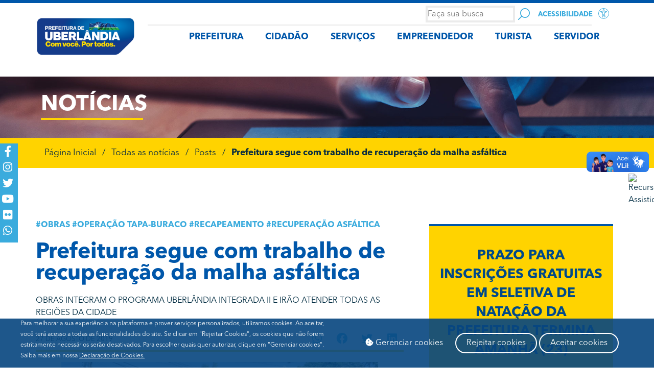

--- FILE ---
content_type: text/css
request_url: https://www.uberlandia.mg.gov.br/wp-content/uploads/elementor/css/post-1120.css?ver=1769100330
body_size: 2224
content:
.elementor-1120 .elementor-element.elementor-element-ef52d23 > .elementor-container > .elementor-column > .elementor-widget-wrap{align-content:center;align-items:center;}.elementor-1120 .elementor-element.elementor-element-ef52d23:not(.elementor-motion-effects-element-type-background), .elementor-1120 .elementor-element.elementor-element-ef52d23 > .elementor-motion-effects-container > .elementor-motion-effects-layer{background-color:#a1a1a1;background-image:url("https://www.uberlandia.mg.gov.br/wp-content/uploads/2019/05/pgnoticias.jpg");background-position:center center;background-size:cover;}.elementor-1120 .elementor-element.elementor-element-ef52d23:not(.elementor-motion-effects-element-type-background) > .ee-parallax > .ee-parallax__inner{background-image:url("https://www.uberlandia.mg.gov.br/wp-content/uploads/2019/05/pgnoticias.jpg");background-position:center center;background-size:cover;}.elementor-1120 .elementor-element.elementor-element-ef52d23 > .elementor-background-overlay{background-color:#002c42;opacity:0.5;mix-blend-mode:multiply;transition:background 0.3s, border-radius 0.3s, opacity 0.3s;}.elementor-1120 .elementor-element.elementor-element-ef52d23 > .elementor-container{min-height:120px;}.elementor-1120 .elementor-element.elementor-element-ef52d23{transition:background 0.3s, border 0.3s, border-radius 0.3s, box-shadow 0.3s;}.elementor-widget-heading .elementor-heading-title{font-family:var( --e-global-typography-primary-font-family ), Sans-serif;font-weight:var( --e-global-typography-primary-font-weight );color:var( --e-global-color-primary );}.elementor-1120 .elementor-element.elementor-element-532b3b0 > .elementor-widget-container{margin:0px 0px -15px 0px;}.elementor-1120 .elementor-element.elementor-element-532b3b0 .elementor-heading-title{text-transform:uppercase;color:#ffffff;}.elementor-widget-divider{--divider-color:var( --e-global-color-secondary );}.elementor-widget-divider .elementor-divider__text{color:var( --e-global-color-secondary );font-family:var( --e-global-typography-secondary-font-family ), Sans-serif;font-weight:var( --e-global-typography-secondary-font-weight );}.elementor-widget-divider.elementor-view-stacked .elementor-icon{background-color:var( --e-global-color-secondary );}.elementor-widget-divider.elementor-view-framed .elementor-icon, .elementor-widget-divider.elementor-view-default .elementor-icon{color:var( --e-global-color-secondary );border-color:var( --e-global-color-secondary );}.elementor-widget-divider.elementor-view-framed .elementor-icon, .elementor-widget-divider.elementor-view-default .elementor-icon svg{fill:var( --e-global-color-secondary );}.elementor-1120 .elementor-element.elementor-element-087ac84{--divider-border-style:solid;--divider-color:#ffd300;--divider-border-width:4px;}.elementor-1120 .elementor-element.elementor-element-087ac84 .elementor-divider-separator{width:200px;}.elementor-1120 .elementor-element.elementor-element-087ac84 .elementor-divider{padding-block-start:0px;padding-block-end:0px;}.elementor-1120 .elementor-element.elementor-element-5e9f1d5:not(.elementor-motion-effects-element-type-background), .elementor-1120 .elementor-element.elementor-element-5e9f1d5 > .elementor-motion-effects-container > .elementor-motion-effects-layer{background-color:#ffd300;}.elementor-1120 .elementor-element.elementor-element-5e9f1d5{transition:background 0.3s, border 0.3s, border-radius 0.3s, box-shadow 0.3s;}.elementor-1120 .elementor-element.elementor-element-5e9f1d5 > .elementor-background-overlay{transition:background 0.3s, border-radius 0.3s, opacity 0.3s;}.elementor-widget-global .ee-breadcrumbs__text{font-family:var( --e-global-typography-text-font-family ), Sans-serif;font-weight:var( --e-global-typography-text-font-weight );}.elementor-widget-global .ee-breadcrumbs__item{color:var( --e-global-color-accent );}.elementor-widget-global .ee-breadcrumbs__item a{color:var( --e-global-color-accent );}.elementor-widget-global .ee-breadcrumbs__item--current{color:var( --e-global-color-text );}.elementor-1120 .elementor-element.elementor-global-303{width:var( --container-widget-width, 100% );max-width:100%;--container-widget-width:100%;--container-widget-flex-grow:0;align-self:flex-start;}.elementor-1120 .elementor-element.elementor-global-303 > .elementor-widget-container{background-color:var( --e-global-color-secondary );margin:0px 0px 0px 0px;padding:7px 7px 7px 7px;border-radius:0px 0px 0px 0px;}.elementor-1120 .elementor-element.elementor-global-303 .ee-breadcrumbs{text-align:left;margin-left:-12px;}.elementor-1120 .elementor-element.elementor-global-303 .ee-breadcrumbs__item{margin-left:12px;padding:0px 0px 0px 0px;border-radius:0px 0px 0px 0px;background-color:var( --e-global-color-accent );color:#082C41;}.elementor-1120 .elementor-element.elementor-global-303 .ee-breadcrumbs__separator{margin-left:12px;padding:0px 0px 0px 0px;border-radius:0px 0px 0px 0px;background-color:var( --e-global-color-accent );color:#082C41;font-family:var( --e-global-typography-secondary-font-family ), Sans-serif;font-weight:var( --e-global-typography-secondary-font-weight );}.elementor-1120 .elementor-element.elementor-global-303 .ee-breadcrumbs__item a{color:#082C41;}.elementor-1120 .elementor-element.elementor-global-303 .ee-breadcrumbs__item--current .ee-breadcrumbs__text{font-family:var( --e-global-typography-primary-font-family ), Sans-serif;font-weight:var( --e-global-typography-primary-font-weight );}.elementor-1120 .elementor-element.elementor-element-b60ed09{padding:100px 0px 100px 0px;}.elementor-1120 .elementor-element.elementor-element-5787bec > .elementor-element-populated{padding:0px 40px 0px 0px;}.elementor-widget-text-editor{font-family:var( --e-global-typography-text-font-family ), Sans-serif;font-weight:var( --e-global-typography-text-font-weight );color:var( --e-global-color-text );}.elementor-widget-text-editor.elementor-drop-cap-view-stacked .elementor-drop-cap{background-color:var( --e-global-color-primary );}.elementor-widget-text-editor.elementor-drop-cap-view-framed .elementor-drop-cap, .elementor-widget-text-editor.elementor-drop-cap-view-default .elementor-drop-cap{color:var( --e-global-color-primary );border-color:var( --e-global-color-primary );}.elementor-1120 .elementor-element.elementor-element-9842543{font-weight:bold;text-transform:uppercase;color:#3aabdd;}.elementor-1120 .elementor-element.elementor-element-ec16183 > .elementor-widget-container{padding:0px 0px 0px 0px;}.elementor-widget-theme-post-excerpt .elementor-widget-container{font-family:var( --e-global-typography-text-font-family ), Sans-serif;font-weight:var( --e-global-typography-text-font-weight );color:var( --e-global-color-text );}.elementor-1120 .elementor-element.elementor-element-eae788c .elementor-widget-container{text-transform:uppercase;}.elementor-1120 .elementor-element.elementor-element-b5550f9 > .elementor-container > .elementor-column > .elementor-widget-wrap{align-content:center;align-items:center;}.elementor-1120 .elementor-element.elementor-element-b5550f9{padding:6px 0px 6px 0px;}.elementor-1120 .elementor-element.elementor-element-42eb9bd{font-size:13px;text-transform:uppercase;}.elementor-1120 .elementor-element.elementor-element-4b89f88{--alignment:right;--grid-side-margin:0px;--grid-column-gap:0px;--grid-row-gap:0px;--grid-bottom-margin:0px;--e-share-buttons-primary-color:rgba(255,255,255,0.02);--e-share-buttons-secondary-color:#3aabdd;}.elementor-1120 .elementor-element.elementor-element-4b89f88 .elementor-share-btn__icon{--e-share-buttons-icon-size:2.2em;}.elementor-1120 .elementor-element.elementor-element-4b89f88 .elementor-share-btn{height:2.4em;}.elementor-1120 .elementor-element.elementor-element-4b89f88 .elementor-share-btn:hover{--e-share-buttons-secondary-color:#002c42;}.elementor-1120 .elementor-element.elementor-element-91446ac{--divider-border-style:solid;--divider-color:#ffd300;--divider-border-width:4px;}.elementor-1120 .elementor-element.elementor-element-91446ac .elementor-divider-separator{width:100%;}.elementor-1120 .elementor-element.elementor-element-91446ac .elementor-divider{padding-block-start:0px;padding-block-end:0px;}.elementor-widget-theme-post-featured-image .widget-image-caption{color:var( --e-global-color-text );font-family:var( --e-global-typography-text-font-family ), Sans-serif;font-weight:var( --e-global-typography-text-font-weight );}.ee-tooltip.ee-tooltip-8c17f03.to--top,
							 .ee-tooltip.ee-tooltip-8c17f03.to--bottom{margin-left:0px;}.ee-tooltip.ee-tooltip-8c17f03.to--left,
							 .ee-tooltip.ee-tooltip-8c17f03.to--right{margin-top:0px;}.elementor-1120 .elementor-element.elementor-element-8c17f03{text-align:left;}.elementor-1120 .elementor-element.elementor-element-8c17f03 .widget-image-caption{text-align:right;font-size:12px;}.elementor-widget-theme-post-content{color:var( --e-global-color-text );font-family:var( --e-global-typography-text-font-family ), Sans-serif;font-weight:var( --e-global-typography-text-font-weight );}.elementor-1120 .elementor-element.elementor-element-27b24a0{color:#002c42;}.elementor-1120 .elementor-element.elementor-element-18b8dd6{--divider-border-style:solid;--divider-color:#ffd300;--divider-border-width:4px;}.elementor-1120 .elementor-element.elementor-element-18b8dd6 .elementor-divider-separator{width:100%;}.elementor-1120 .elementor-element.elementor-element-18b8dd6 .elementor-divider{padding-block-start:0px;padding-block-end:0px;}.elementor-1120 .elementor-element.elementor-element-25af52e{font-weight:bold;text-transform:uppercase;color:#3aabdd;}.elementor-1120 .elementor-element.elementor-element-6225be6e{text-align:right;font-weight:bold;text-transform:uppercase;}.elementor-1120 .elementor-element.elementor-element-50b53f62{--alignment:right;--grid-side-margin:0px;--grid-column-gap:0px;--grid-row-gap:0px;--grid-bottom-margin:0px;--e-share-buttons-primary-color:rgba(255,255,255,0.02);--e-share-buttons-secondary-color:#3aabdd;}.elementor-1120 .elementor-element.elementor-element-50b53f62 .elementor-share-btn__icon{--e-share-buttons-icon-size:2.2em;}.elementor-1120 .elementor-element.elementor-element-50b53f62 .elementor-share-btn{height:2.4em;}.elementor-1120 .elementor-element.elementor-element-50b53f62 .elementor-share-btn:hover{--e-share-buttons-secondary-color:#002c42;}.elementor-widget-image .widget-image-caption{color:var( --e-global-color-text );font-family:var( --e-global-typography-text-font-family ), Sans-serif;font-weight:var( --e-global-typography-text-font-weight );}.elementor-1120 .elementor-element.elementor-element-d69881e:not(.elementor-motion-effects-element-type-background), .elementor-1120 .elementor-element.elementor-element-d69881e > .elementor-motion-effects-container > .elementor-motion-effects-layer{background-color:var( --e-global-color-secondary );}.elementor-1120 .elementor-element.elementor-element-722aa9f > .elementor-element-populated{border-style:solid;border-width:3px 0px 0px 0px;border-color:var( --e-global-color-primary );padding:40px 0px 40px 0px;}.elementor-1120 .elementor-element.elementor-element-4f62dc4{text-align:center;}.elementor-1120 .elementor-element.elementor-element-4f62dc4 .elementor-heading-title{font-family:"Avenir Next", Sans-serif;font-weight:600;text-transform:uppercase;color:#004989;}.elementor-1120 .elementor-element.elementor-element-f44eedd{--divider-border-style:solid;--divider-color:var( --e-global-color-5284983 );--divider-border-width:2px;}.elementor-1120 .elementor-element.elementor-element-f44eedd .elementor-divider-separator{width:52%;margin:0 auto;margin-center:0;}.elementor-1120 .elementor-element.elementor-element-f44eedd .elementor-divider{text-align:center;padding-block-start:11px;padding-block-end:11px;}.elementor-widget-button .elementor-button{background-color:var( --e-global-color-accent );font-family:var( --e-global-typography-accent-font-family ), Sans-serif;font-weight:var( --e-global-typography-accent-font-weight );}.elementor-1120 .elementor-element.elementor-element-db1cf4d .elementor-button{background-color:#FFD30000;font-family:"Avenir Next", Sans-serif;font-size:18px;font-weight:500;text-transform:uppercase;fill:var( --e-global-color-primary );color:var( --e-global-color-primary );padding:0px 0px 0px 0px;}.elementor-1120 .elementor-element.elementor-element-d69881e{transition:background 0.3s, border 0.3s, border-radius 0.3s, box-shadow 0.3s;margin-top:0px;margin-bottom:20px;}.elementor-1120 .elementor-element.elementor-element-d69881e > .elementor-background-overlay{transition:background 0.3s, border-radius 0.3s, opacity 0.3s;}.elementor-widget-loop-grid .elementor-button{background-color:var( --e-global-color-accent );font-family:var( --e-global-typography-accent-font-family ), Sans-serif;font-weight:var( --e-global-typography-accent-font-weight );}.elementor-widget-loop-grid .elementor-pagination{font-family:var( --e-global-typography-secondary-font-family ), Sans-serif;font-weight:var( --e-global-typography-secondary-font-weight );}.elementor-widget-loop-grid .e-load-more-message{font-family:var( --e-global-typography-secondary-font-family ), Sans-serif;font-weight:var( --e-global-typography-secondary-font-weight );}.elementor-1120 .elementor-element.elementor-element-3c9ebd6{--grid-columns:1;}.elementor-1120 .elementor-element.elementor-element-bc160e8 > .elementor-widget-container{margin:0px 0px -15px 0px;}.elementor-1120 .elementor-element.elementor-element-bc160e8 .elementor-heading-title{font-weight:bold;text-transform:uppercase;}.elementor-1120 .elementor-element.elementor-element-88853d8{--divider-border-style:solid;--divider-color:#ffd300;--divider-border-width:4px;}.elementor-1120 .elementor-element.elementor-element-88853d8 .elementor-divider-separator{width:100%;}.elementor-1120 .elementor-element.elementor-element-88853d8 .elementor-divider{padding-block-start:0px;padding-block-end:0px;}.elementor-1120 .elementor-element.elementor-element-56d645d{--grid-columns:1;}.elementor-1120 .elementor-element.elementor-element-9dfc9da > .elementor-element-populated{margin:0px 0px 0px 0px;--e-column-margin-right:0px;--e-column-margin-left:0px;}.elementor-1120 .elementor-element.elementor-element-92035a1 > .elementor-widget-container{margin:0px 0px -15px 0px;}.elementor-1120 .elementor-element.elementor-element-92035a1 .elementor-heading-title{font-weight:bold;text-transform:uppercase;}.elementor-1120 .elementor-element.elementor-element-e3621d8{--divider-border-style:solid;--divider-color:#ffd300;--divider-border-width:4px;}.elementor-1120 .elementor-element.elementor-element-e3621d8 .elementor-divider-separator{width:100%;}.elementor-1120 .elementor-element.elementor-element-e3621d8 .elementor-divider{padding-block-start:0px;padding-block-end:0px;}.elementor-1120 .elementor-element.elementor-element-2e0d8257{padding:0px 0px 40px 0px;}.elementor-1120 .elementor-element.elementor-element-5763757{--grid-columns:3;}.elementor-1120 .elementor-element.elementor-element-5763757 .elementor-loop-container{grid-auto-rows:1fr;}.elementor-1120 .elementor-element.elementor-element-5763757 .e-loop-item > .elementor-section, .elementor-1120 .elementor-element.elementor-element-5763757 .e-loop-item > .elementor-section > .elementor-container, .elementor-1120 .elementor-element.elementor-element-5763757 .e-loop-item > .e-con, .elementor-1120 .elementor-element.elementor-element-5763757 .e-loop-item .elementor-section-wrap  > .e-con{height:100%;}@media(min-width:768px){.elementor-1120 .elementor-element.elementor-element-4af083b{width:34.73%;}.elementor-1120 .elementor-element.elementor-element-b7a185c{width:31.934%;}}@media(max-width:1024px){ .elementor-1120 .elementor-element.elementor-element-4b89f88{--grid-side-margin:0px;--grid-column-gap:0px;--grid-row-gap:0px;--grid-bottom-margin:0px;} .elementor-1120 .elementor-element.elementor-element-50b53f62{--grid-side-margin:0px;--grid-column-gap:0px;--grid-row-gap:0px;--grid-bottom-margin:0px;}.elementor-1120 .elementor-element.elementor-element-3c9ebd6{--grid-columns:2;}.elementor-1120 .elementor-element.elementor-element-56d645d{--grid-columns:2;}.elementor-1120 .elementor-element.elementor-element-5763757{--grid-columns:2;}}@media(max-width:767px){.elementor-1120 .elementor-element.elementor-element-ef52d23 > .elementor-container{min-height:80px;}.elementor-1120 .elementor-element.elementor-element-087ac84 .elementor-divider-separator{width:50%;}.elementor-1120 .elementor-element.elementor-element-b60ed09{padding:40px 0px 40px 0px;}.elementor-1120 .elementor-element.elementor-element-5787bec > .elementor-element-populated{padding:10px 10px 10px 10px;}.elementor-1120 .elementor-element.elementor-element-1c7aca6{width:40%;}.elementor-1120 .elementor-element.elementor-element-1a10c9b{width:60%;} .elementor-1120 .elementor-element.elementor-element-4b89f88{--grid-side-margin:0px;--grid-column-gap:0px;--grid-row-gap:0px;--grid-bottom-margin:0px;}.elementor-1120 .elementor-element.elementor-element-4af083b{width:40%;}.elementor-1120 .elementor-element.elementor-element-6225be6e{text-align:left;}.elementor-1120 .elementor-element.elementor-element-b7a185c{width:60%;}.elementor-1120 .elementor-element.elementor-element-50b53f62{--alignment:left;} .elementor-1120 .elementor-element.elementor-element-50b53f62{--grid-side-margin:0px;--grid-column-gap:0px;--grid-row-gap:0px;--grid-bottom-margin:0px;}.elementor-1120 .elementor-element.elementor-element-4f62dc4 > .elementor-widget-container{margin:0px 0px 0px 0px;padding:0px 0px 0px 0px;}.elementor-1120 .elementor-element.elementor-element-3c9ebd6{--grid-columns:1;}.elementor-1120 .elementor-element.elementor-element-56d645d{--grid-columns:1;}.elementor-1120 .elementor-element.elementor-element-5763757{--grid-columns:1;}}/* Start Custom Fonts CSS */@font-face {
	font-family: 'Avenir Next';
	font-style: normal;
	font-weight: normal;
	font-display: auto;
	src: url('https://www.uberlandia.mg.gov.br/wp-content/uploads/2019/05/AvenirNextLTPro-Regular.woff') format('woff');
}
@font-face {
	font-family: 'Avenir Next';
	font-style: normal;
	font-weight: bold;
	font-display: auto;
	src: url('https://www.uberlandia.mg.gov.br/wp-content/uploads/2019/05/AvenirNextLTPro-Bold.woff') format('woff');
}
@font-face {
	font-family: 'Avenir Next';
	font-style: normal;
	font-weight: 100;
	font-display: auto;
	src: url('https://www.uberlandia.mg.gov.br/wp-content/uploads/2019/05/AvenirNextLTPro-Cn.woff') format('woff');
}
/* End Custom Fonts CSS */